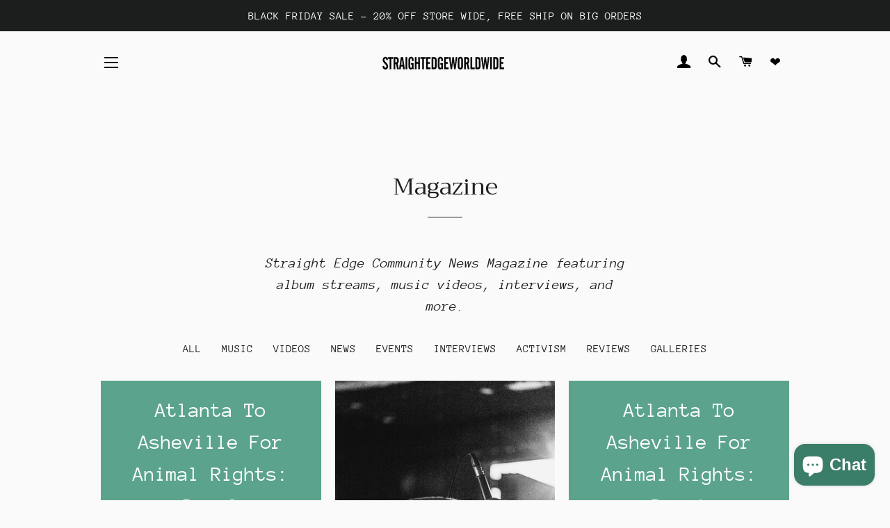

--- FILE ---
content_type: text/css
request_url: https://straightedgeworldwide.com/cdn/shop/t/4/assets/allblogs-stylesheet.scss.css?v=45831004825612023481689303089
body_size: -91
content:
.allblogs{max-width:1180px;margin:auto}.text-center{text-align:center}@media only screen and (min-width: 750px){.section-header{margin:30px 0}.section-header h1{margin:0 0 17px}}p.blockLinkContentPostTitleUI:hover{opacity:.5}#mosaicContainer{margin:0 -10px}#mosaicContainer:after{content:"";display:block;clear:both}.mosaicflow__column{float:left}.mosaicflow__column .mosaicItem{margin:20px 10px;position:relative}.mosaicflow__column .mosaicItem img{display:block;width:100%;max-width:500px;height:auto}.mosaicflow__column .blockLink{position:absolute;bottom:0;left:0;width:100%;height:100%;margin:0;padding:0;text-align:center;opacity:0;-webkit-transition:all .4s cubic-bezier(.23,1,.32,1);-moz-transition:all .4s cubic-bezier(.23,1,.32,1);-o-transition:all .4s cubic-bezier(.23,1,.32,1);transition:all .4s cubic-bezier(.23,1,.32,1);display:flex;align-items:center;justify-content:center}.mosaicflow__column .blockLink:hover,.mosaicflow__column .blockLink.showit{opacity:1}.mosaicflow__column a.blockLink,.mosaicflow__column a.blockLink:hover,.mosaicflow__column a.blockLink:visited,.mosaicflow__column a.blockLink:focus{color:#fff}.mosaicflow__column .blockLinkContent{-webkit-box-flex:1;-webkit-flex:1;-ms-flex:1;flex:1;text-align:center}.mosaicflow__column .blockLinkContent p,.mosaicflow__column .blockLinkContent span{position:relative;width:80%;margin:0 auto;padding:0;z-index:2}.mosaicflow__column .blockLinkContentScreen{position:absolute;bottom:0;left:0;width:100%;height:100%;margin:0;z-index:0;opacity:.85}.mosaicflow__column .blockLinkContentBlogTitle{text-transform:uppercase;font-weight:700}.mosaicflow__column .blockLinkContentPostTitleUI{font-size:30px;background:#5ba38d;padding:20px 25px;color:#fff;text-align:center}.mosaicflow__column .blockLinkCategory{position:absolute;bottom:0;left:0;width:100%;height:100%;margin:0;z-index:1}#allblogs-nav{text-align:center;width:100%;margin:0 0 10px}#allblogs-nav ul{display:block;list-style:none;margin:0 auto}#allblogs-nav ul li{display:inline-block;margin:0 10px;text-transform:uppercase;line-height:200%}#allblogs-nav ul li a{padding:4px 0}#allblogs-nav ul li a.active,#allblogs-nav ul li a:hover{border-bottom:solid 1px #666}#allblogs-pagination{text-align:center;padding:1em}#allblogs-pagination ul{display:block;list-style:none;margin:0 auto}#allblogs-pagination ul li{display:inline-block;margin:0;padding:0}#allblogs-pagination ul li a,#allblogs-pagination ul li span{display:block;padding:.5em}#allblogs-pagination ul li.disabled{opacity:.3}#allblogs-pagination ul li.disabled:hover{background:none!important}#allblogs-pagination ul li.active,#allblogs-pagination ul li:hover{background:#0000001a}#shopify-section-frontpage-allblogs{margin-top:60px}@media (max-width: 566px){.mosaicflow__column a.blockLink{display:block;padding:0}.mosaicflow__column .blockLink{opacity:1}.blockLinkContent{padding:10px;position:absolute;width:100%;bottom:0}}
/*# sourceMappingURL=/cdn/shop/t/4/assets/allblogs-stylesheet.scss.css.map?v=45831004825612023481689303089 */


--- FILE ---
content_type: text/javascript
request_url: https://cdn.shopify.com/extensions/019a9028-897b-7866-96cd-b38cc1e628ba/shopify-template-node-45/assets/wishlist-page.js
body_size: 9107
content:
// Wishlist page functionality
(function() {
  // Add these pagination constants
  const ITEMS_PER_PAGE = 12; // Default number of items per page

  // Function to sort wishlist items
  const sortWishlistItems = (items, sortBy) => {
    return [...items].sort((a, b) => {
      const variantA = a.variants[0];
      const variantB = b.variants[0];
      
      switch(sortBy) {
        case 'date-desc':
          // If we have added date information stored somewhere:
          // return b.addedDate - a.addedDate;
          // For now, just maintain the default order (newest first):
          return 0;
        case 'date-asc':
          // If we have added date information:
          // return a.addedDate - b.addedDate;
          // For now, reverse the default order:
          return -1;
        case 'price-asc':
          return parseFloat(variantA.price) - parseFloat(variantB.price);
        case 'price-desc':
          return parseFloat(variantB.price) - parseFloat(variantA.price);
        case 'title-asc':
          return a.title.localeCompare(b.title);
        case 'title-desc':
          return b.title.localeCompare(a.title);
        default:
          return 0;
      }
    });
  };

  // Function to filter wishlist items
  const filterWishlistItems = (items, filterBy) => {
    return items.filter(item => {
      switch(filterBy) {
        case 'in-stock':
          return item.availableForSale;
        case 'out-of-stock':
          return !item.availableForSale && !item.isGiftCard;
        case 'on-sale':
          return item.variants.some(variant => variant.compareAtPrice > variant.price);
        case 'all':
        default:
          return true;
      }
    });
  };

  // Function to build sorting and filtering controls HTML
  const buildSortingFilteringControls = () => {
    return `
      <div class="hso-quantum-wishlist-topbar">
        <div class="hso-quantum-wishlist-filters">
          <div class="hso-quantum-wishlist-sorting">
            <label for="wishlist-sort">Sort by:</label>
            <select id="wishlist-sort">
              <option value="date-desc">Date added (newest first)</option>
              <option value="date-asc">Date added (oldest first)</option>
              <option value="price-asc">Price: Low to High</option>
              <option value="price-desc">Price: High to Low</option>
              <option value="title-asc">Name: A to Z</option>
              <option value="title-desc">Name: Z to A</option>
            </select>
          </div>
          <div class="hso-quantum-wishlist-filter">
            <label for="wishlist-filter">Filter:</label>
            <select id="wishlist-filter">
              <option value="all">All items</option>
              <option value="in-stock">In stock only</option>
              <option value="out-of-stock">Out of stock only</option>
              <option value="on-sale">On sale</option>
            </select>
          </div>
        </div>
      </div>
    `;
  };

  // Function to build pagination controls
  const buildPaginationControls = (totalPages, currentPage) => {
    if (totalPages <= 1) return ''; // Don't show pagination if only one page

    let paginationHTML = `
      <div class="hso-quantum-wishlist-pagination">
        <button class="pagination-button prev-page" ${currentPage === 1 ? 'disabled' : ''}>
          <svg xmlns="http://www.w3.org/2000/svg" width="16" height="16" fill="currentColor" viewBox="0 0 16 16">
            <path fill-rule="evenodd" d="M11.354 1.646a.5.5 0 0 1 0 .708L5.707 8l5.647 5.646a.5.5 0 0 1-.708.708l-6-6a.5.5 0 0 1 0-.708l6-6a.5.5 0 0 1 .708 0z"/>
          </svg>
        </button>
        <div class="pagination-pages">
    `;

    // Show page numbers with ellipsis for many pages
    if (totalPages <= 5) {
      // Show all pages if 5 or fewer
      for (let i = 1; i <= totalPages; i++) {
        paginationHTML += `<button class="pagination-page ${currentPage === i ? 'active' : ''}" data-page="${i}">${i}</button>`;
      }
    } else {
      // Show first page
      paginationHTML += `<button class="pagination-page ${currentPage === 1 ? 'active' : ''}" data-page="1">1</button>`;
      
      // Show ellipsis or pages before current
      if (currentPage > 3) {
        paginationHTML += `<span class="pagination-ellipsis">...</span>`;
      }
      
      // Show pages around current page
      for (let i = Math.max(2, currentPage - 1); i <= Math.min(totalPages - 1, currentPage + 1); i++) {
        if (i !== 1 && i !== totalPages) {
          paginationHTML += `<button class="pagination-page ${currentPage === i ? 'active' : ''}" data-page="${i}">${i}</button>`;
        }
      }
      
      // Show ellipsis or pages after current
      if (currentPage < totalPages - 2) {
        paginationHTML += `<span class="pagination-ellipsis">...</span>`;
      }
      
      // Show last page
      paginationHTML += `<button class="pagination-page ${currentPage === totalPages ? 'active' : ''}" data-page="${totalPages}">${totalPages}</button>`;
    }

    paginationHTML += `
        </div>
        <button class="pagination-button next-page" ${currentPage === totalPages ? 'disabled' : ''}>
          <svg xmlns="http://www.w3.org/2000/svg" width="16" height="16" fill="currentColor" viewBox="0 0 16 16">
            <path fill-rule="evenodd" d="M4.646 1.646a.5.5 0 0 1 .708 0l6 6a.5.5 0 0 1 0 .708l-6 6a.5.5 0 0 1-.708-.708L10.293 8 4.646 2.354a.5.5 0 0 1 0-.708z"/>
          </svg>
        </button>
      </div>`;

    return paginationHTML;
  };

  // Helper function to build product list HTML with pagination
// This function modifies the buildProductListHTML function in wishlist-page.js

const buildProductListHTML = (products, config, currentPage = 1, itemsPerPage = ITEMS_PER_PAGE) => {
  const {
    shopDomain,
    currencySymbol,
    sharedWishlistId,
    moveToCartText,
    moveToCartIconDisplay,
    soldOutText,
    isContactUsEnabled,
    contactUsText,
    contactUsPageLink,
  } = config;
  
  let productsHTML = '';
  
  // Calculate start and end index based on pagination
  const startIndex = (currentPage - 1) * itemsPerPage;
  const endIndex = Math.min(startIndex + itemsPerPage, products.length);
  const paginatedProducts = products.slice(startIndex, endIndex);
  
  // If no products after filtering or on current page
  if (paginatedProducts.length === 0) {
    if (startIndex >= products.length && products.length > 0 && currentPage > 1) {
      // This happens when we're on a page that no longer exists (e.g., after filtering)
      return buildProductListHTML(products, config, 1, itemsPerPage);
    }
    
    return `<div class="hso-quantum-login-based-wishlist-empty-filter">
      ${products.length === 0 ? 'No items match your filter criteria.' : 'No items on this page.'}
    </div>`;
  }
  
  paginatedProducts.forEach((item) => {
    const isHideAddToCart = item?.hideAddToCart === 'true';
    const variant = item?.variants[0];
    const isSoldOut = !item?.availableForSale && !item?.isGiftCard;
    const isNoPrice = Number(variant?.price) == 0;
    const hasVariants = item.options.length > 0;
    const giftCardImg = 'https://cdn.shopify.com/shopifycloud/web/assets/v1/vite/client/en/assets/gift-card-1WjvjslvRoGt.svg';
    
    
    productsHTML += `
      <div class="hso-quantum-login-based-wishlist-product" data-product-id="${item?.id}">
        ${!sharedWishlistId ? `
          <i class="hso-quantum-login-based-wishlist-product__remove-icon" data-quantum-lbw-product-id="${item?.id}">
            <svg xmlns="http://www.w3.org/2000/svg" viewBox="0 0 50 50" width="50px" height="50px">
              <path d="M 9.15625 6.3125 L 6.3125 9.15625 L 22.15625 25 L 6.21875 40.96875 L 9.03125 43.78125 L 25 27.84375 L 40.9375 43.78125 L 43.78125 40.9375 L 27.84375 25 L 43.6875 9.15625 L 40.84375 6.3125 L 25 22.15625 Z"/>
            </svg>
          </i>
        ` : ''}
        <div class="hso-quantum-login-based-wishlist-product__media">
          <a href=${'https://' + shopDomain + '/products/' + item?.handle}>
            <img src=${item?.isGiftCard ? giftCardImg : item?.image?.src} alt=${item?.title} />
          </a>
        </div>
        <div class="hso-quantum-login-based-wishlist-product__content">
          <div class="hso-quantum-login-based-wishlist-product__info">
            <h3>
              <a href=${'https://' + shopDomain + '/products/' + item?.handle}>${item?.title}</a>
            </h3>
            <div class="hso-quantum-login-based-wishlist-product-price">
              ${ 
                (isNoPrice || isHideAddToCart) && isContactUsEnabled
                  ? ''
                  : variant?.compareAtPrice
                    ? `<span class="discounted-price">${currencySymbol + variant?.price}</span>
                    <span class="original-price">${currencySymbol + variant?.compareAtPrice}</span>`
                    : `<span class="discounted-price">${currencySymbol + variant?.price}</span>`
              }
            </div>
          </div>
          <div>
            ${
              (isNoPrice || isHideAddToCart) && isContactUsEnabled
              ? `<button class="hso-quantum-login-based-wishlist-contact-us" onclick="window.open('${contactUsPageLink || '/pages/contact'}', '_blank')">
                  ${contactUsText || 'Contact Us'}
                </button>`
              : isSoldOut 
              ? `<div class="hso-quantum-login-based-wishlist-sold-out">${soldOutText}</div>`
              : `<button class="hso-quantum-login-based-wishlist-move-to-cart" 
                        data-variant-id="${variant?.id}"
                        data-has-variants="${hasVariants}"
                        data-inventory="${item?.availableForSale ? 1 : item.totalInventory || 0}">
                  ${moveToCartIconDisplay[0] === 'enable' ? `<svg class="button-icon" fill="none" height="18" width="18" stroke="currentColor" stroke-linecap="round" stroke-linejoin="round" stroke-width="2" viewBox="0 0 24 24" xmlns="http://www.w3.org/2000/svg"><circle cx="9" cy="21" r="1"/><circle cx="20" cy="21" r="1"/><path d="M1 1h4l2.68 13.39a2 2 0 0 0 2 1.61h9.72a2 2 0 0 0 2-1.61L23 6H6"/></svg>` : ''}
                  ${moveToCartText}
                </button>`
            }
          </div>
        </div>
      </div>
    `;
  });
  
  return productsHTML;
};

  // Function to update the wishlist count in the navigation and elsewhere
  const updateWishlistCount = () => {
    // Update the count in the navigation wishlist icon if it exists
    const navCountElement = document.querySelector('.gropulse-wishlist-count');
    if (navCountElement) {
      const currentCount = parseInt(navCountElement.textContent) - 1;
      navCountElement.textContent = currentCount > 0 ? currentCount : '';
    }
    
    // Update any other wishlist count indicators on the page
    const countDisplayElements = document.querySelectorAll('.wishlist-count');
    countDisplayElements.forEach(element => {
      const currentCount = parseInt(element.textContent) - 1;
      element.textContent = currentCount > 0 ? currentCount : '0';
    });
  };
  
  // Function to update pagination after an item is removed
  const updatePagination = () => {
    const productListContainer = document.getElementById('hso-quantum-login-based-wishlist-product-list');
    const config = {
      moveToCartText,
      moveToCartIconDisplay,
      itemUnavailableText,
      soldOutText
    };
    
    // If we have the original product list stored in a global variable
    if (window.originalWishlistProducts && productListContainer) {
      // Remove the item from the lists (assuming the item was already removed from the DOM)
      const currentProductCards = document.querySelectorAll('.hso-quantum-login-based-wishlist-product');
      const currentProductIds = Array.from(currentProductCards).map(card => card.dataset.productId);
      
      // Filter out products that are no longer in the DOM
      window.originalWishlistProducts = window.originalWishlistProducts.filter(product => 
        currentProductIds.includes(product.id));
      
      // Now reapply filters and sorting with the updated lists
      applyProductSortingAndFiltering(productListContainer, config, currentPage);
      
      // Show success message
      showToast(moveToCartSuccessText || 'Item added to cart and removed from wishlist');
    }
  };

  // Function to hide filter container when no products remain
  const hideFilterContainerIfEmpty = () => {
    const filterContainer = document.getElementById('hso-quantum-wishlist-filter-container');
    const remainingProducts = document.querySelectorAll('.hso-quantum-login-based-wishlist-product');
    
    if (filterContainer && remainingProducts.length === 0) {
      filterContainer.style.display = 'none';
    }
  };
  
  // Function to apply sorting, filtering and pagination
  const applyProductSortingAndFiltering = (productListContainer, config, currentPage = 1) => {
    const sortSelect = document.getElementById('wishlist-sort');
    const filterSelect = document.getElementById('wishlist-filter');
    const paginationContainer = document.getElementById('hso-quantum-wishlist-pagination-container');

    if (productListContainer && window.originalWishlistProducts) {
      // Use default values if sort/filter controls don't exist (e.g., for shared wishlists)
      const sortBy = sortSelect ? sortSelect.value : 'date-desc';
      const filterBy = filterSelect ? filterSelect.value : 'all';
      
      // Apply filtering first
      let filteredProducts = filterWishlistItems(window.originalWishlistProducts, filterBy);
      
      // Then apply sorting
      let sortedProducts = sortWishlistItems(filteredProducts, sortBy);
      
      // Store the current sorted/filtered products for pagination
      window.currentFilteredProducts = sortedProducts;
      
      // Calculate total pages
      const totalPages = Math.ceil(sortedProducts.length / ITEMS_PER_PAGE);
      
      // Ensure current page is valid
      const validCurrentPage = Math.min(Math.max(1, currentPage), Math.max(1, totalPages));
      
      // Update the product list HTML with paginated products
      productListContainer.innerHTML = buildProductListHTML(sortedProducts, config, validCurrentPage, ITEMS_PER_PAGE);
      
      // Update pagination controls
      if (paginationContainer) {
        paginationContainer.innerHTML = buildPaginationControls(totalPages, validCurrentPage);
        
        // Add event listeners to pagination controls
        const paginationElement = document.querySelector('.hso-quantum-wishlist-pagination');
        if (paginationElement) {
          // Previous page button
          const prevButton = paginationElement.querySelector('.prev-page');
          if (prevButton) {
            prevButton.onclick = () => {
              if (validCurrentPage > 1) {
                applyProductSortingAndFiltering(productListContainer, config, validCurrentPage - 1);
                // Scroll to top of product list
                window.scrollTo({
                  top: productListContainer.offsetTop - 100,
                  behavior: 'smooth'
                });
              }
            };
          }
          
          // Next page button
          const nextButton = paginationElement.querySelector('.next-page');
          if (nextButton) {
            nextButton.onclick = () => {
              if (validCurrentPage < totalPages) {
                applyProductSortingAndFiltering(productListContainer, config, validCurrentPage + 1);
                // Scroll to top of product list
                window.scrollTo({
                  top: productListContainer.offsetTop - 100,
                  behavior: 'smooth'
                });
              }
            };
          }
          
          // Page number buttons
          const pageButtons = paginationElement.querySelectorAll('.pagination-page');
          pageButtons.forEach(button => {
            button.onclick = () => {
              const page = parseInt(button.dataset.page);
              applyProductSortingAndFiltering(productListContainer, config, page);
              // Scroll to top of product list
              window.scrollTo({
                top: productListContainer.offsetTop - 100,
                behavior: 'smooth'
              });
            };
          });
        }
      }
      
      // Reinitialize the move to cart buttons
      initMoveToCartButtons();
    }
  };

  // Wishlist page initialization
  window.initWishlistPage = async function(config) {
    const {
      pageURL,
      wishlistPageUrl,
      currentPageUrl,
      customerEmail,
      sharedWishlistId,
      shopDomain,
      shopifyDomain,
      baseUrl,
      currencySymbol,
      wishlistContentLabels,
      notificationStyles,
      moveToCartButtonStyles,
      soldOutButtonStyles,
      shareWishlistButtonStyles,
      contactUsButtonStyles,
      pageSection,
    } = config;

    // Early exit if not on wishlist page or no page section found
    if (currentPageUrl !== wishlistPageUrl || !pageSection) return false;

    const {
      signInButtonText = 'Sign In',
      signUpButtonText = 'Sign Up',
      wishlistNotLoggedInText = '{{signInButton}} to see your wishlist products',
      wishlistProductNotFoundText = 'No items found. Add some products to wishlist first'
    } = wishlistContentLabels || {};

    const {
      shareErrorText = 'Error creating share link',
      shareCopyText = 'Share link copied! This link will expire on',
      shareMessageText = 'Check out my wishlist!',
      moveToCartErrorText = 'Some items could not be added to cart',
      removeProductErrorText = 'Failed to remove product. Please try again',
      itemUnavailableText = 'Sorry, this item is no longer available',
      itemAddedText = 'Item added to cart',
      addToCartErrorText = 'Failed to add item to cart',
      sharedWishlistViewText = 'Viewing a shared wishlist',
      sharedWishlistExpiredText = 'This shared wishlist is no longer available or has expired',
      sharedWishlistErrorText = 'Error loading shared wishlist',
      browsingAsGuestText = "You are browsing as a guest. Create an account to save your wishlist permanently.",
      notificationTextAfterClick = "Item removed from wishlist",
      variantOptionSelectErrorText = "Please select all options",
    } = notificationStyles;

    const {
      moveToCartText = 'Move to Cart',
      addToCartText = 'Add to Cart',
      moveAllToCartText = 'Move All to Cart',
      textColor: moveToCartTextColor = '#FFFFFF',
      bgColor: moveToCartBgColor = '#4A90E2',
      borderColor: moveToCartBorderColor = '#4A90E2',
      iconDisplay: moveToCartIconDisplay = ['enable'],
      borderRadius: moveToCartBorderRadius = '8',
      fontSize: moveToCartFontSize = '14'
    } = moveToCartButtonStyles || {};

    const {
      soldOutText = 'Sold Out',
      textColor: soldOutTextColor = '#dc2626',
      bgColor: soldOutBgColor = '#f5f5f5',
      borderColor: soldOutBorderColor = '#dc2626',
      borderRadius: soldOutBorderRadius = '8',
      fontSize: soldOutFontSize = '14'
    } = soldOutButtonStyles || {};

    const {
      shareWishlistText: shareButtonText = 'Share My Wishlist',
      textColor: shareTextColor = '#4A90E2',
      bgColor: shareBgColor = '#FFFFFF',
      borderColor: shareBorderColor = '#4A90E2',
      iconDisplay: shareIconDisplay = ['enable'],
      borderRadius: shareBorderRadius = '8',
      fontSize: shareFontSize = '14'
    } = shareWishlistButtonStyles || {};

    const {
      isContactUsEnabled = false,
      contactUsText = 'Contact Us',
      contactUsPageLink,
      contactUsTextColor = '#4A90E2',
      contactUsBgColor = '#ffffff',
      contactUsBorderColor = '#4A90E2',
      contactUsBorderRadius = '8',
      contactUsFontSize = '14'
    } = contactUsButtonStyles || {};

    // Use utilities from window scope
    const showToast = window.gropulseWishlistUtils.showToast;
    const adjustColor = window.gropulseWishlistUtils.adjustColor;
    const showShareModal = window.gropulseWishlistUtils.showShareModal;
    const guestWishlist = window.gropulseGuestWishlist;

    // Create a config object for product list rendering
    const productRenderConfig = {
      shopDomain,
      currencySymbol,
      sharedWishlistId, 
      moveToCartText,
      moveToCartIconDisplay,
      soldOutText,
      isContactUsEnabled,
      contactUsText,
      contactUsPageLink,
    };

    // Set CSS custom properties
    const root = document.documentElement;
    root.style.setProperty('--move-to-cart-text-color', moveToCartTextColor);
    root.style.setProperty('--move-to-cart-bg-color', moveToCartBgColor);
    root.style.setProperty('--move-to-cart-border-color', moveToCartBorderColor);
    root.style.setProperty('--move-to-cart-border-radius', `${moveToCartBorderRadius}px`);
    root.style.setProperty('--move-to-cart-font-size', `${moveToCartFontSize}px`);
    root.style.setProperty('--move-to-cart-bg-color-hover', adjustColor(moveToCartBgColor, -20));
    root.style.setProperty('--sold-out-text-color', soldOutTextColor);
    root.style.setProperty('--sold-out-bg-color', soldOutBgColor);
    root.style.setProperty('--sold-out-border-color', soldOutBorderColor);
    root.style.setProperty('--sold-out-border-radius', `${soldOutBorderRadius}px`);
    root.style.setProperty('--sold-out-font-size', `${soldOutFontSize}px`);
    root.style.setProperty('--share-button-text-color', shareTextColor);
    root.style.setProperty('--share-button-bg-color', shareBgColor);
    root.style.setProperty('--share-button-border-color', shareBorderColor);
    root.style.setProperty('--share-button-border-radius', `${shareBorderRadius}px`);
    root.style.setProperty('--share-button-font-size', `${shareFontSize}px`);
    root.style.setProperty('--share-button-hover-bg', adjustColor(shareBgColor, -10));
    root.style.setProperty('--contact-us-text-color', contactUsTextColor);
    root.style.setProperty('--contact-us-bg-color', contactUsBgColor);
    root.style.setProperty('--contact-us-border-color', contactUsBorderColor);
    root.style.setProperty('--contact-us-border-radius', `${contactUsBorderRadius}px`);
    root.style.setProperty('--contact-us-font-size', `${contactUsFontSize}px`);

    // Banner for guest users
    const guestWishlistBanner = `
      <div class="hso-quantum-login-based-wishlist-guest-banner">
        <div class="guest-banner-content">
          <p>${browsingAsGuestText}</p>
          <div class="guest-banner-buttons">
            <a href="https://${shopDomain}/account/register" class="guest-banner-button primary">${signUpButtonText}</a>
            <a href="https://${shopDomain}/account/login" class="guest-banner-button secondary">${signInButtonText}</a>
          </div>
        </div>
      </div>
    `;

    // Initialize variant selector with configuration
    const variantSelectorConfig = {
      baseUrl,
      shopifyDomain,
      currencySymbol,
      customerEmail,
      soldOutText,
      addToCartText,
      itemAddedText,
      addToCartErrorText,
      variantOptionSelectErrorText,
      wishlistProductNotFoundText
    };
    
    // Create new instance of QuantumVariantSelector
    const variantSelector = new window.QuantumVariantSelector(variantSelectorConfig);

    // Helper function to add item to cart
    const addToCart = async (variantId, quantity = 1) => {
      try {
        const response = await fetch('/cart/add.js', {
          method: 'POST',
          headers: {
            'Content-Type': 'application/json'
          },
          body: JSON.stringify({
            items: [{
              id: variantId,
              quantity: quantity
            }]
          })
        });
        
        const data = await response.json();
        
        if (response.ok) {
          // Fetch updated cart data to get the new count
          const cartResponse = await fetch('/cart.js');
          const cartData = await cartResponse.json();
          
          // Get the cart icon element
          const cartIcon = document.getElementById('cart-icon-bubble');
          if (cartIcon) {
            const cartSvg = cartIcon.querySelector('svg');
            
            // Update the SVG class
            if (cartSvg) {
              cartSvg.classList.remove('icon-cart-empty');
              cartSvg.classList.add('icon-cart');
            }
            
            // Update or create the cart count bubble
            let countBubble = cartIcon.querySelector('.cart-count-bubble');
            if (!countBubble) {
              countBubble = document.createElement('div');
              countBubble.className = 'cart-count-bubble';
              countBubble.innerHTML = `
                <span aria-hidden="true">${cartData.item_count}</span>
                <span class="visually-hidden">${cartData.item_count} item${cartData.item_count !== 1 ? 's' : ''}</span>
              `;
              cartIcon.appendChild(countBubble);
            } else {
              countBubble.innerHTML = `
                <span aria-hidden="true">${cartData.item_count}</span>
                <span class="visually-hidden">${cartData.item_count} item${cartData.item_count !== 1 ? 's' : ''}</span>
              `;
            }
          }
    
          return { success: true, data };
        } else {
          return { success: false, error: data.description };
        }
      } catch (error) {
        return { success: false, error: 'Failed to add item to cart' };
      }
    };

    // Helper to initialize Move to Cart buttons
    function initMoveToCartButtons() {
      document.querySelectorAll('.hso-quantum-login-based-wishlist-move-to-cart').forEach(btn => {
        btn.onclick = async function(e) {
          e.preventDefault();
          const productCard = this.closest('.hso-quantum-login-based-wishlist-product');
          const productId = productCard.dataset.productId;
          const variantId = this.dataset.variantId;
          const inventory = parseInt(this.dataset.inventory);
  
          if (inventory === 0) {
            showToast(itemUnavailableText);
            return;
          }
  
          // Fetch product data to check for variants
          const response = await fetch(`https://${baseUrl}/quantum_lbw_fetch_wishlist_product_data`, {
            method: 'POST',
            headers: { 'Content-Type': 'application/json' },
            body: JSON.stringify({
              shopUrl: shopifyDomain,
              wishListItems: [productId]
            })
          });
  
          const data = await response.json();
          const product = data.fetchedWishlistProducts[0];
  
          if (product.options.length > 0) {
            // Product has variants, show selector
            variantSelector.openModal(productId);
          } else {
            // Single variant product, add directly to cart
            const formData = {
              items: [{
                id: variantId.split('/').pop(),
                quantity: 1
              }]
            };
  
            try {
              const response = await fetch('/cart/add.js', {
                method: 'POST',
                headers: { 'Content-Type': 'application/json' },
                body: JSON.stringify(formData)
              });
  
              if (!response.ok) throw new Error('Failed to add to cart');
  
              // Remove from wishlist
              if (customerEmail) {
                await fetch(`https://${baseUrl}/quantum_lbw_login_based_wishlist_data_remove`, {
                  method: 'POST',
                  headers: { 'Content-Type': 'application/json' },
                  body: JSON.stringify({
                    shopUrl: shopifyDomain,
                    customerEmail,
                    productId
                  })
                });
              } else {
                guestWishlist.removeItem(productId);
              }
  
              const productCard = document.querySelector(`.hso-quantum-login-based-wishlist-product[data-product-id="${productId}"]`);
              if (productCard) {
                productCard.style.transition = 'opacity 0.3s ease-out';
                productCard.style.opacity = '0';
                
                setTimeout(() => {
                  productCard.remove();
                  
                  const remainingProducts = document.querySelectorAll('.hso-quantum-login-based-wishlist-product');
                  if (remainingProducts.length === 0) {
                    const wishlistWrapper = document.querySelector('#hso-quantum-login-based-wishlist-wrapper');
                    if (wishlistWrapper) {
                      wishlistWrapper.innerHTML = `
                        <div style="text-align: center; font-size: 20px;">
                          ${wishlistProductNotFoundText}
                        </div>
                      `;
                    }
                    
                    hideFilterContainerIfEmpty();
                  } else {
                    // Instead of refreshing the page, update the pagination dynamically
                    // Update the count of products if there's a counter displayed
                    if (typeof updateWishlistCount === 'function') {
                      updateWishlistCount();
                    }
                    
                    // If we're using pagination, recalculate it
                    if (typeof updatePagination === 'function') {
                      updatePagination();
                    } else {
                      // If no pagination function exists, at least update product count display
                      const countDisplay = document.querySelector('.hso-quantum-wishlist-product-count');
                      if (countDisplay) {
                        const currentCount = parseInt(countDisplay.textContent.match(/\d+/)[0]) - 1;
                        countDisplay.textContent = countDisplay.textContent.replace(/\d+/, currentCount);
                      }
                    }
                    
                    // Show success message
                    showToast(moveToCartSuccessText || 'Item added to cart and removed from wishlist');
                  }
                }, 300);
              }
          
              showToast(itemAddedText);
          
              try {
                const cartResponse = await fetch('/cart.js');
                const cartData = await cartResponse.json();
                const cartCountBubble = document.querySelector('.cart-count-bubble');
                if (cartCountBubble) {
                  cartCountBubble.textContent = cartData.item_count;
                }
              } catch (error) {
                console.error('Error updating cart count:', error);
              }
            } catch (error) {
              showToast(addToCartErrorText);
            }
          }
        };
      });
    }

    // Function to update DOM with wishlist message
    const updateWishlistDOM = (element, data) => {
      element.style.display = 'block';
      element.innerHTML = `<div style="text-align: center; font-size: 20px;">${data}</div>`;
      hideFilterContainerIfEmpty();
    };

    // Initialize HTML structure
    const html = `
    <div class="hso-quantum-wishlist-page-container">
      ${sharedWishlistId ? `
        <div class="hso-quantum-login-based-wishlist-shared-banner">
         ${sharedWishlistViewText}
        </div>
      ` : !customerEmail ? `
        <div id="guest-banner-container">
          ${guestWishlistBanner}
        </div>
      ` : ''}
      
      <div id="hso-quantum-wishlist-filter-container">
        <!-- Filter controls will be inserted here -->
      </div>
      
      <div class="hso-quantum-login-based-wishlist-actions" id="hso-quantum-login-based-wishlist-actions">
        <!-- Action buttons will be inserted here -->
      </div>
      
      <div class="hso-quantum-login-based-wishlist-wrapper" id="hso-quantum-login-based-wishlist-wrapper">
        <!-- Products will be inserted here -->
      </div>
    </div>
  `;
    pageSection.innerHTML = html;

    const wishlistActionsWrapper = document.querySelector('#hso-quantum-login-based-wishlist-actions');
    const wishlistProductWrapper = document.querySelector('#hso-quantum-login-based-wishlist-wrapper');
    const filterContainer = document.getElementById('hso-quantum-wishlist-filter-container');

    // Function to update wishlist UI
    const updateWishlistUI = async (wishListItems) => {
      if (wishListItems && wishListItems.length > 0) {
        const data = {
          shopUrl: shopifyDomain,
          wishListItems,
        };
  
        const response = await fetch(`https://${baseUrl}/quantum_lbw_fetch_wishlist_product_data`, {
          method: 'POST',
          headers: {
            'Content-Type': 'application/json'
          },
          body: JSON.stringify(data),
        });
        const actualResponse = await response.json();
        const fetchedWishlistProducts = actualResponse?.fetchedWishlistProducts;
  
        // Store original products for sorting/filtering
        window.originalWishlistProducts = fetchedWishlistProducts;
        
        // Also store current filtered products (initially same as original)
        window.currentFilteredProducts = fetchedWishlistProducts;

        // Sort products based on wishlist add order
        const sortedWishlistProducts = wishListItems.map((i) =>
          fetchedWishlistProducts.find((j) => j.id.toString() === i)
        ).filter(item => item); // Filter out undefined items
        
        // Calculate total pages
        const totalPages = Math.ceil(sortedWishlistProducts.length / ITEMS_PER_PAGE);
        
        // Add sorting and filtering controls if not a shared wishlist
        if (!sharedWishlistId && filterContainer) {
          filterContainer.innerHTML = buildSortingFilteringControls();
        }
        
        // Generate product list HTML
        let wishlistContent = '<div class="hso-quantum-login-based-wishlist-product-list">';
        wishlistContent += buildProductListHTML(sortedWishlistProducts, productRenderConfig, 1, ITEMS_PER_PAGE);
        wishlistContent += '</div>'; // Close product list container
        
        // Add pagination container
        wishlistContent += '<div id="hso-quantum-wishlist-pagination-container">';
        wishlistContent += buildPaginationControls(totalPages, 1);
        wishlistContent += '</div>';

        // Update the DOM
        wishlistProductWrapper.innerHTML = wishlistContent;

        // Query product list container (needed for both shared and non-shared wishlists)
        const productListContainer = document.querySelector('.hso-quantum-login-based-wishlist-product-list');

        // Add event listeners for sorting and filtering (only for non-shared wishlists)
        if (!sharedWishlistId) {
          const sortSelect = document.getElementById('wishlist-sort');
          const filterSelect = document.getElementById('wishlist-filter');

          if (sortSelect && filterSelect && productListContainer) {
            sortSelect.addEventListener('change', () => {
              applyProductSortingAndFiltering(productListContainer, productRenderConfig, 1); // Reset to page 1 on sort change
            });

            filterSelect.addEventListener('change', () => {
              applyProductSortingAndFiltering(productListContainer, productRenderConfig, 1); // Reset to page 1 on filter change
            });
          }
        }

        // Add pagination event listeners (for all wishlists, including shared)
        if (productListContainer) {
          const paginationElement = document.querySelector('.hso-quantum-wishlist-pagination');
          if (paginationElement) {
            // Previous page button
            const prevButton = paginationElement.querySelector('.prev-page');
            if (prevButton) {
              prevButton.onclick = () => {
                const currentPage = parseInt(paginationElement.querySelector('.pagination-page.active').dataset.page);
                if (currentPage > 1) {
                  applyProductSortingAndFiltering(productListContainer, productRenderConfig, currentPage - 1);
                  // Scroll to top of product list
                  window.scrollTo({
                    top: productListContainer.offsetTop - 100,
                    behavior: 'smooth'
                  });
                }
              };
            }

            // Next page button
            const nextButton = paginationElement.querySelector('.next-page');
            if (nextButton) {
              nextButton.onclick = () => {
                const currentPage = parseInt(paginationElement.querySelector('.pagination-page.active').dataset.page);
                const totalPagesCount = Math.ceil(window.currentFilteredProducts.length / ITEMS_PER_PAGE);
                if (currentPage < totalPagesCount) {
                  applyProductSortingAndFiltering(productListContainer, productRenderConfig, currentPage + 1);
                  // Scroll to top of product list
                  window.scrollTo({
                    top: productListContainer.offsetTop - 100,
                    behavior: 'smooth'
                  });
                }
              };
            }

            // Page number buttons
            const pageButtons = paginationElement.querySelectorAll('.pagination-page');
            pageButtons.forEach(button => {
              button.onclick = () => {
                const page = parseInt(button.dataset.page);
                applyProductSortingAndFiltering(productListContainer, productRenderConfig, page);
                // Scroll to top of product list
                window.scrollTo({
                  top: productListContainer.offsetTop - 100,
                  behavior: 'smooth'
                });
              };
            });
          }
        }

        const hasAvailableProducts = sortedWishlistProducts.some(item => {
          return item?.availableForSale;
        });

        // Add share button and move all to cart button if viewing own wishlist
        const actionsContainer = document.getElementById('hso-quantum-login-based-wishlist-actions');
        if (customerEmail && !sharedWishlistId) {
          actionsContainer.innerHTML = `
            <button class="hso-quantum-login-based-wishlist-share-button">
              ${shareIconDisplay[0] === 'enable' ? `<svg width="16" height="16" fill="none" stroke="currentColor" stroke-width="2" class="button-icon">
                <path d="M4 12v1a2 2 0 002 2h8a2 2 0 002-2V7a2 2 0 00-2-2h-1"/>
                <path d="M8 9l-5-5m0 0h4M3 4v4"/>
              </svg>` : ''}
              ${shareButtonText}
            </button>
            ${hasAvailableProducts ? `<button class="hso-quantum-login-based-wishlist-move-all">
              ${moveToCartIconDisplay[0] === 'enable' ? `<svg class="button-icon" fill="none" height="18" width="18" stroke="currentColor" stroke-linecap="round" stroke-linejoin="round" stroke-width="2" viewBox="0 0 24 24" xmlns="http://www.w3.org/2000/svg"><circle cx="9" cy="21" r="1"/><circle cx="20" cy="21" r="1"/><path d="M1 1h4l2.68 13.39a2 2 0 0 0 2 1.61h9.72a2 2 0 0 0 2-1.61L23 6H6"/></svg>` : ''}
              ${moveAllToCartText}
            </button>` : ''}
          `;
        } else {
          actionsContainer.innerHTML = '';
        }
        
        // Event delegation for all buttons
        wishlistActionsWrapper.addEventListener('click', async (e) => {
          // Share button handler
          if (e.target.closest('.hso-quantum-login-based-wishlist-share-button')) {
            try {
              const response = await fetch(`https://${baseUrl}/quantum_lbw_create_share_link`, {
                method: 'POST',
                headers: {
                  'Content-Type': 'application/json'
                },
                body: JSON.stringify({
                  shopUrl: shopifyDomain,
                  customerEmail
                })
              });

              const data = await response.json();
              if (data.error) {
                showToast(shareErrorText); 
                console.log('Error creating share link:', data.error);
                return;
              }

              const shareUrl = `${window.location.origin}${window.location.pathname}?share=${data.shareId}`;
              const expiryDate = new Date(data.expiresAt).toLocaleDateString('en-US', {
                day: 'numeric',
                month: 'long',
                year: 'numeric',
              });

              const isSafari = /^((?!chrome|android).)*safari/i.test(navigator.userAgent);
              const isMacOS = navigator.platform.toUpperCase().indexOf('MAC') >= 0;
          
              if (isSafari || isMacOS) {
                showShareModal(shareUrl, expiryDate, shareButtonText, shareCopyText, shareMessageText);
              } else {
                await navigator.clipboard.writeText(shareUrl);
                showToast(`${shareCopyText} ${expiryDate}`);
              }

            } catch (error) {
              console.error(error);
              showToast(shareErrorText);
            }
          }

          // Move all to cart button handler
          if (e.target.closest('.hso-quantum-login-based-wishlist-move-all')) {
            const button = e.target.closest('.hso-quantum-login-based-wishlist-move-all');
            button.disabled = true;
            button.textContent = '...';

            // Get only the products on the current page if pagination is active
            const currentPage = document.querySelector('.pagination-page.active');
            const pageNum = currentPage ? parseInt(currentPage.dataset.page) : 1;
            const availableProducts = Array.from(document.querySelectorAll('.hso-quantum-login-based-wishlist-product'));
            
            const productsToAdd = [];
            let someProductsUnavailable = false;
            const allProductIds = availableProducts.map(product => product.dataset.productId);
  
            try {
              const response = await fetch(`https://${baseUrl}/quantum_lbw_fetch_wishlist_product_data`, {
                method: 'POST',
                headers: { 'Content-Type': 'application/json' },
                body: JSON.stringify({
                  shopUrl: shopifyDomain,
                  wishListItems: allProductIds
                })
              });

              const data = await response.json();
              const fetchedProducts = data.fetchedWishlistProducts;

              fetchedProducts.forEach(product => {
                const firstVariant = product.variants[0];
                if (firstVariant && (product.isGiftCard || product.availableForSale)) {
                  productsToAdd.push({
                    id: firstVariant.id.split('/').pop(),
                    quantity: 1,
                    productId: product.id.split('/').pop()
                  });
                } else {
                  someProductsUnavailable = true;
                }
              });
              
              if (productsToAdd.length === 0) {
                showToast(moveToCartErrorText);
                button.disabled = false;
                button.innerHTML = `${moveToCartIconDisplay[0] === 'enable' ? 
                  `<svg class="button-icon" fill="none" height="18" width="18" stroke="currentColor" stroke-linecap="round" stroke-linejoin="round" stroke-width="2" viewBox="0 0 24 24"><circle cx="9" cy="21" r="1"/><circle cx="20" cy="21" r="1"/><path d="M1 1h4l2.68 13.39a2 2 0 0 0 2 1.61h9.72a2 2 0 0 0 2-1.61L23 6H6"/></svg>` : 
                  ''} ${moveAllToCartText}`;
                return;
              }
              
              const cartResponse = await fetch('/cart/add.js', {
                method: 'POST',
                headers: { 'Content-Type': 'application/json' },
                body: JSON.stringify({ items: productsToAdd })
              });

              if (!cartResponse.ok) {
                throw new Error('Failed to add items to cart');
              }

              const addedProductIds = productsToAdd.map(product => product.productId);
              
              if (customerEmail) {
                await fetch(`https://${baseUrl}/quantum_lbw_login_based_wishlist_data_remove_multiple`, {
                  method: 'POST',
                  headers: { 'Content-Type': 'application/json' },
                  body: JSON.stringify({
                    shopUrl: shopifyDomain,
                    customerEmail,
                    productIds: addedProductIds
                  })
                });
              } else {
                addedProductIds.forEach(id => guestWishlist.removeItem(id));
              }

              if (someProductsUnavailable) {
                showToast(moveToCartErrorText);
              }

              window.location.reload();

            } catch (error) {
              console.error('Error moving items to cart:', error);
              showToast(moveToCartErrorText);
              button.disabled = false;
              button.innerHTML = `${moveToCartIconDisplay[0] === 'enable' ? 
                `<svg class="button-icon" fill="none" height="18" width="18" stroke="currentColor" stroke-linecap="round" stroke-linejoin="round" stroke-width="2" viewBox="0 0 24 24"><circle cx="9" cy="21" r="1"/><circle cx="20" cy="21" r="1"/><path d="M1 1h4l2.68 13.39a2 2 0 0 0 2 1.61h9.72a2 2 0 0 0 2-1.61L23 6H6"/></svg>` : 
                ''} ${moveAllToCartText}`;
            }
          }
        });
        
        wishlistProductWrapper.addEventListener('click', async (e) => {
          // Remove product handler
          if (e.target.closest('.hso-quantum-login-based-wishlist-product__remove-icon')) {
            const removeIcon = e.target.closest('.hso-quantum-login-based-wishlist-product__remove-icon');
            const productId = removeIcon.dataset.quantumLbwProductId;
            const productCard = removeIcon.closest('.hso-quantum-login-based-wishlist-product');

            try {
              if (customerEmail) {
                const response = await fetch(`https://${baseUrl}/quantum_lbw_login_based_wishlist_data_remove`, {
                  method: 'POST',
                  headers: {
                    'Content-Type': 'application/json'
                  },
                  body: JSON.stringify({
                    shopUrl: shopifyDomain,
                    customerEmail,
                    productId
                  })
                });

                // Fade out and remove the product card
                if (productCard) {
                  productCard.style.transition = 'opacity 0.3s ease-out';
                  productCard.style.opacity = '0';
                  
                  setTimeout(() => {
                    productCard.remove();
                    
                    // Get the current count of product cards
                    const remainingProducts = document.querySelectorAll('.hso-quantum-login-based-wishlist-product');
                    
                    // If we removed the last product on this page, refresh to update pagination
                    if (remainingProducts.length === 0) {
                      const data = response.json();
                      const updatedLoginBasedWishlist = data?.updatedLoginBasedWishlist;
                      if (updatedLoginBasedWishlist && updatedLoginBasedWishlist.length > 0) {
                        // If there are still products but this page is now empty, refresh to go to a valid page
                        window.location.reload();
                      } else {
                        // If there are no products left at all, show the empty state
                        updateWishlistDOM(wishlistProductWrapper, wishlistProductNotFoundText);
                      }
                    } else {
                      // If we're on a page with multiple products,
                      // let's consider if we should refresh or just continue
                      const pagination = document.querySelector('.hso-quantum-wishlist-pagination');
                      if (pagination) {
                        // If we have pagination, better to refresh to keep pages consistent
                        window.location.reload();
                      }
                    }
                  }, 300);
                }
                
                // Dispatch event to update wishlist count in navigation
                document.dispatchEvent(
                  new CustomEvent("gropulse_wishlist_updated")
                );
                
                showToast(notificationTextAfterClick || "Item removed from wishlist");
              } else {
                // Guest user flow
                const updatedItems = guestWishlist.removeItem(productId);
                
                // Find and remove product card
                if (productCard) {
                  productCard.style.transition = 'opacity 0.3s ease-out';
                  productCard.style.opacity = '0';
                  
                  setTimeout(() => {
                    productCard.remove();
                    
                    if (updatedItems.length === 0) {
                      updateWishlistDOM(wishlistProductWrapper, wishlistProductNotFoundText);
                      
                      // Remove action buttons
                      const actionsWrapper = document.querySelector('#hso-quantum-login-based-wishlist-actions');
                      if (actionsWrapper) {
                        actionsWrapper.innerHTML = '';
                      }
                    } else {
                      // If we're using pagination, reload to keep it consistent
                      const pagination = document.querySelector('.hso-quantum-wishlist-pagination');
                      if (pagination) {
                        window.location.reload();
                      }
                    }
                  }, 300);
                }
                
                // Dispatch event to update wishlist count in navigation
                document.dispatchEvent(
                  new CustomEvent("gropulse_wishlist_updated")
                );
                
                showToast(notificationTextAfterClick || "Item removed from wishlist");
              }
            } catch (error) {
              console.error('Error removing product:', error);
              showToast(removeProductErrorText);
            }
          }
        });

        initMoveToCartButtons();
      } else {
        updateWishlistDOM(wishlistProductWrapper, wishlistProductNotFoundText);
      }
    };
    
    try {
      // Load appropriate wishlist data based on context
      if (sharedWishlistId) {
        try {
          const response = await fetch(
            `https://${baseUrl}/quantum_lbw_shared_wishlist?shareId=${sharedWishlistId}&shopUrl=${shopifyDomain}`
          );
          const data = await response.json();

          if (data.error) {
            updateWishlistDOM(wishlistProductWrapper, sharedWishlistExpiredText);
            return;
          }

          const wishListItems = data.wishlistItems;
          await updateWishlistUI(wishListItems);
        } catch (error) {
          updateWishlistDOM(wishlistProductWrapper, sharedWishlistErrorText);
        }
      } else if (!customerEmail) {
        // Guest wishlist logic
        const guestItems = guestWishlist.getItems();
        if (guestItems.length > 0) {
          await updateWishlistUI(guestItems);
        } else {
          updateWishlistDOM(wishlistProductWrapper, wishlistProductNotFoundText);
        }
      } else {
        // Fetch user's own wishlist data
        const fetchedWishlist = await fetch(
          `https://${baseUrl}/quantum_lbw_login_based_wishlist_data?shop_url=${shopifyDomain}&customer_email=${encodeURIComponent(customerEmail)}`
        );
        const fetchedWishlistData = await fetchedWishlist.json();

        if (fetchedWishlistData?.message) {
          updateWishlistDOM(wishlistProductWrapper, wishlistProductNotFoundText);
        } 
        else if (!fetchedWishlistData.error) {
          const wishListItems = fetchedWishlistData?.wishlistItems;
          await updateWishlistUI(wishListItems);
        } 
        else {
          updateWishlistDOM(wishlistProductWrapper, fetchedWishlistData.error);
        }
      }
    } catch (error) {
      console.error('Error fetching wishlist:', error);
      updateWishlistDOM(wishlistProductWrapper, 'Error loading wishlist');
    }
    
    return true;
  };
})();


--- FILE ---
content_type: application/javascript
request_url: https://koi-3qnp6adj60.marketingautomation.services/koi?rf=&hn=straightedgeworldwide.com&lg=en-US%40posix&sr=1280x720&cd=24&vr=2.4.1&se=1764478609094&ac=KOI-4E6C1SPFHE&ts=1764478609&pt=NaN&pl=NaN&loc=https%3A%2F%2Fstraightedgeworldwide.com%2Fpages%2Fmagazine-6&tp=page&ti=Magazine%20%E2%80%93%20STRAIGHTEDGEWORLDWIDE
body_size: -69
content:
window._ss.handleResponse({"isChatbotCapable":false,"trackingID":"202511|692bce91c1070f2d232f6d25","type":"page"});
